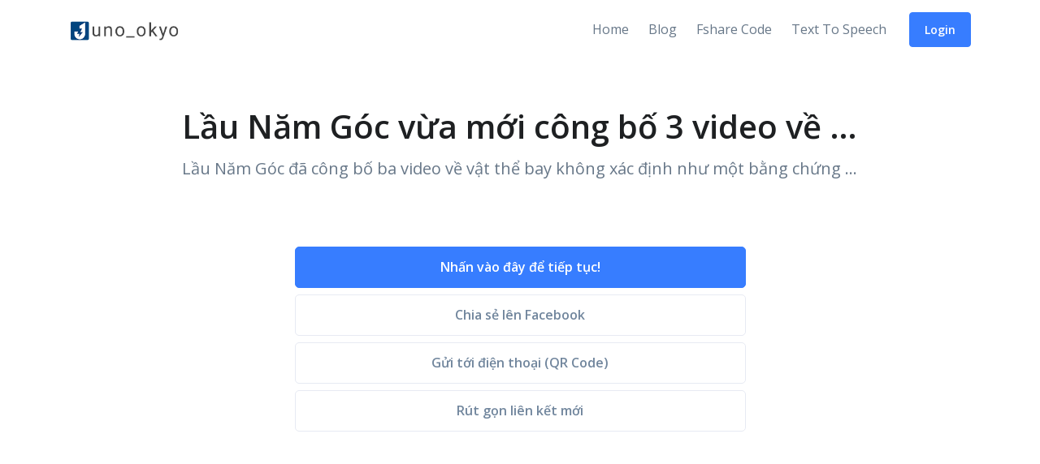

--- FILE ---
content_type: text/html; charset=UTF-8
request_url: https://j2team.dev/go/2bc8faa6
body_size: 6237
content:
<!DOCTYPE html>
<html lang="en">
<head>
    <title>Lầu Năm Góc vừa mới công bố 3 video về UFO (vật thể bay không xác định) được ghi lại trước đây – J2TEAM URL Shortener</title>

    <!-- Required Meta Tags Always Come First -->
    <meta charset="utf-8">
    <meta name="viewport" content="width=device-width, initial-scale=1, shrink-to-fit=no">
    <meta name="csrf-token" content="1tUdywFgJAe2ldnCSlNJTyfDa1yfyLDmFvNcj0qD">

    <meta name="keywords" content="url shortener, j2team, juno_okyo, killer">
    <meta name="description" content="Lầu Năm Góc đã công bố ba video về vật thể bay không xác định như một bằng chứng cho thấy sự tồn tại của UFO là có thật.">
    <meta name="author" content="J2TEAM">
    <meta name="copyright" content="J2TEAM">
    <meta name="generator" content="J2TEAM">
    <meta name="robots" content="index, follow">
    <meta name="google-site-verification" content="mito1WLyzMDCVaIKZ-Mh4NbYGqj0t-XAeYVamxQhdMg">

    <!-- Facebook -->
    <meta property="og:title" content="Lầu Năm Góc vừa mới công bố 3 video về UFO (vật thể bay không xác định) được ghi lại trước đây – J2TEAM URL Shortener">
    <meta property="og:description" content="Lầu Năm Góc đã công bố ba video về vật thể bay không xác định như một bằng chứng cho thấy sự tồn tại của UFO là có thật.">
    <meta property="og:url" content="https://j2team.dev/go/2bc8faa6">
    <meta property="og:type" content="website">
    <meta property="og:image" content="https://azqetcjswo.cloudimg.io/v7/https://news.vietpage.com/data/images/vietpagenews/2020/4/752619e9efa7904f8b79d2323ea7d152.jpg?func=crop&amp;w=600&amp;h=315">
    <meta property="og:image:width" content="600">
    <meta property="og:image:height" content="315">
    <meta property="og:image:alt" content="Developed by JUNO_OKYO for J2TEAM">
    <meta property="og:site_name" content="J2TEAM">
    <meta property="og:locale" content="vi_VN">
    <meta property="fb:admins" content="100003880469096">
    <meta property="fb:app_id" content="458084867627529">

    <!-- Twitter -->
    <meta name="twitter:card" content="summary">
    <meta name="twitter:site" content="Lầu Năm Góc vừa mới công bố 3 video về UFO (vật thể bay không xác định) được ghi lại trước đây – J2TEAM URL Shortener">
    <meta name="twitter:title" content="Lầu Năm Góc vừa mới công bố 3 video về UFO (vật thể bay không xác định) được ghi lại trước đây – J2TEAM URL Shortener">
    <meta name="twitter:description" content="Lầu Năm Góc đã công bố ba video về vật thể bay không xác định như một bằng chứng cho thấy sự tồn tại của UFO là có thật.">
    <meta name="twitter:image:src" content="https://azqetcjswo.cloudimg.io/v7/https://news.vietpage.com/data/images/vietpagenews/2020/4/752619e9efa7904f8b79d2323ea7d152.jpg?func=crop&amp;w=600&amp;h=315">
    <meta name="twitter:creator" content="@juno_okyo">
    <meta name="twitter:url" content="https://j2team.dev/go/2bc8faa6">

    <meta itemprop="name" content="Lầu Năm Góc vừa mới công bố 3 video về UFO (vật thể bay không xác định) được ghi lại trước đây – J2TEAM URL Shortener">
    <meta itemprop="description" content="Lầu Năm Góc đã công bố ba video về vật thể bay không xác định như một bằng chứng cho thấy sự tồn tại của UFO là có thật.">
    <meta itemprop="image" content="https://azqetcjswo.cloudimg.io/v7/https://news.vietpage.com/data/images/vietpagenews/2020/4/752619e9efa7904f8b79d2323ea7d152.jpg?func=crop&amp;w=600&amp;h=315">

    <link href="https://cdnjs.cloudflare.com" rel="preconnect" crossorigin>
    <link href="https://fonts.googleapis.com" rel="preconnect" crossorigin>
    <link href="https://fonts.gstatic.com" rel="preconnect" crossorigin>
    <link href="https://ajax.googleapis.com" rel="preconnect" crossorigin>
    <link href="https://www.google-analytics.com" rel="preconnect" crossorigin>
    <link href="https://ssl.google-analytics.com" rel="preconnect" crossorigin>
    <link href="https://www.googletagmanager.com" rel="preconnect" crossorigin>
    <link href="https://cdnjs.cloudflare.com" rel="dns-prefetch">
    <link href="https://fonts.googleapis.com" rel="dns-prefetch">
    <link href="https://fonts.gstatic.com" rel="dns-prefetch">
    <link href="https://ajax.googleapis.com" rel="dns-prefetch">
    <link href="https://www.google-analytics.com" rel="dns-prefetch">
    <link href="https://ssl.google-analytics.com" rel="dns-prefetch">
    <link href="https://www.googletagmanager.com" rel="dns-prefetch">

    <link href="https://j2team.dev/favicon.ico" rel="icon" type="image/x-icon">

    <!-- Font -->
    <link href="https://fonts.googleapis.com/css?family=Open+Sans:400,600&display=swap" rel="stylesheet">

    <!-- CSS Implementing Plugins -->
    <link rel="stylesheet" href="https://cdnjs.cloudflare.com/ajax/libs/font-awesome/5.13.0/css/all.min.css">

    <!-- Landing CSS -->
    <link rel="stylesheet" href="/assets/front/css/landing.css?id=a02ee0e333d575c2399f">

            <style>
        .looping-rhombuses-spinner, .looping-rhombuses-spinner * {
            box-sizing: border-box;
        }

        .looping-rhombuses-spinner {
            width: calc(15px * 4);
            height: 15px;
            position: relative;
        }

        .looping-rhombuses-spinner .rhombus {
            height: 15px;
            width: 15px;
            background-color: #377dff;
            left: calc(15px * 4);
            position: absolute;
            margin: 0 auto;
            border-radius: 2px;
            transform: translateY(0) rotate(45deg) scale(0);
            animation: looping-rhombuses-spinner-animation 2500ms linear infinite;
        }

        .looping-rhombuses-spinner .rhombus:nth-child(1) {
            animation-delay: calc(2500ms * 1 / -1.5);
        }

        .looping-rhombuses-spinner .rhombus:nth-child(2) {
            animation-delay: calc(2500ms * 2 / -1.5);
        }

        .looping-rhombuses-spinner .rhombus:nth-child(3) {
            animation-delay: calc(2500ms * 3 / -1.5);
        }

        @keyframes looping-rhombuses-spinner-animation {
            0% {
                transform: translateX(0) rotate(45deg) scale(0);
            }
            50% {
                transform: translateX(-233%) rotate(45deg) scale(1);
            }
            100% {
                transform: translateX(-466%) rotate(45deg) scale(0);
            }
        }

        #result {display: none;}
    </style>
</head>
<body>
<!-- ========== HEADER ========== -->
<header id="header" class="header header-box-shadow-on-scroll header-white-bg-on-scroll header-sticky-top-lg header-bg-transparent-lg"
        data-hs-header-options='{
            "fixMoment": 1000,
            "fixEffect": "slide"
          }'>
    <div class="header-section">
        <div id="logoAndNav" class="container">
            <!-- Nav -->
            <nav class="navbar navbar-expand-lg">
                <!-- Logo -->
                <a class="navbar-brand" href="https://j2team.dev" aria-label="Front">
                    <img src="https://j2team.dev/images/logo-black.png" alt="juno_okyo" loading="lazy" width="136" height="24">
                </a>
                <!-- End Logo -->

                <!-- Responsive Toggle Button -->
                <button type="button" class="navbar-toggler btn btn-icon btn-sm rounded-circle"
                        aria-label="Toggle navigation"
                        aria-expanded="false"
                        aria-controls="navBar"
                        data-toggle="collapse"
                        data-target="#navBar">
            <span class="navbar-toggler-default">
              <svg width="14" height="14" viewBox="0 0 18 18" xmlns="http://www.w3.org/2000/svg">
                <path fill="currentColor" d="M17.4,6.2H0.6C0.3,6.2,0,5.9,0,5.5V4.1c0-0.4,0.3-0.7,0.6-0.7h16.9c0.3,0,0.6,0.3,0.6,0.7v1.4C18,5.9,17.7,6.2,17.4,6.2z M17.4,14.1H0.6c-0.3,0-0.6-0.3-0.6-0.7V12c0-0.4,0.3-0.7,0.6-0.7h16.9c0.3,0,0.6,0.3,0.6,0.7v1.4C18,13.7,17.7,14.1,17.4,14.1z"/>
              </svg>
            </span>
                    <span class="navbar-toggler-toggled">
              <svg width="14" height="14" viewBox="0 0 18 18" xmlns="http://www.w3.org/2000/svg">
                <path fill="currentColor" d="M11.5,9.5l5-5c0.2-0.2,0.2-0.6-0.1-0.9l-1-1c-0.3-0.3-0.7-0.3-0.9-0.1l-5,5l-5-5C4.3,2.3,3.9,2.4,3.6,2.6l-1,1 C2.4,3.9,2.3,4.3,2.5,4.5l5,5l-5,5c-0.2,0.2-0.2,0.6,0.1,0.9l1,1c0.3,0.3,0.7,0.3,0.9,0.1l5-5l5,5c0.2,0.2,0.6,0.2,0.9-0.1l1-1 c0.3-0.3,0.3-0.7,0.1-0.9L11.5,9.5z"/>
              </svg>
            </span>
                </button>
                <!-- End Responsive Toggle Button -->

                <!-- Navigation -->
                <div id="navBar" class="collapse navbar-collapse">
                    <div class="navbar-body header-abs-top-inner">
                        <ul class="navbar-nav">
                            <li class="navbar-nav-item">
                                <a class="nav-link" href="https://j2team.dev">Home</a>
                            </li>

                            <li class="navbar-nav-item">
                                <a class="nav-link" href="https://j2team.dev/blog">Blog</a>
                            </li>

                            <li class="navbar-nav-item">
                                <a class="nav-link" href="https://j2team.dev/fshare-code">Fshare Code</a>
                            </li>

                            <li class="navbar-nav-item">
                                <a class="nav-link" href="https://j2team.dev/tools/text-to-speech">Text To Speech</a>
                            </li>

                            <li class="navbar-nav-last-item">
                                                                                                    <a class="btn btn-sm btn-primary transition-3d-hover" href="https://j2team.dev/login?next_url=https%3A%2F%2Fj2team.dev%2Fhome">
                                        Login
                                    </a>
                                                            </li>
                        </ul>
                    </div>
                </div>
                <!-- End Navigation -->
            </nav>
            <!-- End Nav -->
        </div>
    </div>
</header>
<!-- ========== END HEADER ========== -->

<!-- ========== MAIN CONTENT ========== -->
<main id="content" role="main">
        <!-- Hero Section -->
    <div class="container space-top-1 space-top-lg-3 space-bottom-1 space-bottom-md-2">
        <div class="w-md-80 w-lg-75 text-center mx-md-auto">
            <h1 class="display-5 text-truncate" title="Lầu Năm Góc vừa mới công bố 3 video về UFO (vật thể bay không xác định) được ghi lại trước đây">Lầu Năm Góc vừa mới công bố 3 video về UFO (vật thể bay không xác định) được ghi lại trước đây</h1>
            <p class="lead text-truncate" title="Lầu Năm Góc đã công bố ba video về vật thể bay không xác định như một bằng chứng cho thấy sự tồn tại của UFO là có thật.">Lầu Năm Góc đã công bố ba video về vật thể bay không xác định như một bằng chứng cho thấy sự tồn tại của UFO là có thật.</p>
        </div>
    </div>
    <!-- End Hero Section -->

    <!-- Main Section -->
    <div class="container space-bottom-3">
        <div class="w-md-75 w-lg-50 mx-md-auto">
            <div class="looping-rhombuses-spinner mx-auto" id="loading">
                <div class="rhombus"></div>
                <div class="rhombus"></div>
                <div class="rhombus"></div>
            </div>

            <div id="result">
                <a href="#" data-target-link="aHR0cHM6Ly9uZXdzLnZpZXRwYWdlLmNvbS9sYXUtbmFtLWdvYy12dWEtbW9pLWNvbmctYm8tMy12aWRlby12ZS11Zm8tdmF0LXRoZS1iYXkta2hvbmcteGFjLWRpbmgtZHVvYy1naGktbGFpLXRydW9jLWRheS5jYXguaHRtbA==" class="btn btn-primary btn-block" id="target-link" target="_blank" rel="noopener noreferrer nofollow">Nhấn vào đây để tiếp tục!</a>
                <button class="btn btn-outline-secondary btn-block" id="btn-share">Chia sẻ lên Facebook</button>
                <button class="btn btn-outline-secondary btn-block" data-toggle="modal" data-target="#modalQR">Gửi tới điện thoại (QR Code)</button>
                <a href="https://j2team.dev/links" target="_blank" rel="noopener" class="btn btn-outline-secondary btn-block">Rút gọn liên kết mới</a>
            </div>

                            <div class="mt-5">
                <script async src="https://pagead2.googlesyndication.com/pagead/js/adsbygoogle.js"></script>
                <!-- [URL Shortener] Redirect Page -->
                <ins class="adsbygoogle"
                     style="display:block"
                     data-ad-client="ca-pub-8639269075857204"
                     data-ad-slot="8331878137"
                     data-ad-format="auto"
                     data-full-width-responsive="true"></ins>
                <script>(adsbygoogle = window.adsbygoogle || []).push({});</script>
                </div>
            
            <h3 class="mt-5">Thông tin liên kết</h3>

            <div class="table-responsive mt-3">
                <table class="table table-hover table-striped table-borderless">
                    <tbody>
                    <tr>
                        <td scope="row" class="text-info">ID</td>
                        <td>2bc8faa6</td>
                    </tr>
                    <tr>
                        <td scope="row" class="text-info">Mật khẩu</td>
                        <td>Không có</td>
                    </tr>
                    <tr>
                        <td scope="row" class="text-info">Lượt truy cập</td>
                        <td>655</td>
                    </tr>
                    <tr>
                        <td scope="row" class="text-info">Thời gian tạo</td>
                        <td>
                            <span title="2020-04-29 15:53:25">5 năm trước</span>
                        </td>
                    </tr>
                    </tbody>
                </table>
            </div>

            <div class="alert alert-soft-info" role="alert">
                <strong>J2TEAM.dev</strong> là một hệ thống nhiều công cụ và tiện ích. Trang được phát triển chủ yếu để phục vụ nhóm
                <a href="https://www.facebook.com/groups/j2team.community/" target="_blank" rel="noopener nofollow" class="alert-link">J2TEAM Community</a>, nhưng bất cứ ai cũng có thể sử dụng.
            </div>

            <p class="mt-3">Thẻ: <span class="badge badge-info">rút gọn link miễn phí</span> <span class="badge badge-info">rút gọn liên kết</span> <span class="badge badge-info">tạo link rút gọn</span> <span class="badge badge-info">url shortener</span> <span class="badge badge-info">shorten link free</span> <span class="badge badge-info">link management</span></p>
        </div>
    </div>
    <!-- End Main Section -->

    <div class="container" id="cta">
    <div class="bg-light rounded overflow-hidden space-top-2 space-top-lg-1 pl-5 pl-md-8">
        <div class="row justify-content-lg-between align-items-lg-center no-gutters">
            <div class="col-lg-4">
                <div class="mb-4">
                    <h2 class="h1">J2TEAM Security</h2>
                    <p>A security extension to protect you from fake and fraudulent websites.</p>
                </div>
                <a class="btn btn-primary btn-wide transition-3d-hover" href="https://chrome.google.com/webstore/detail/j2team-security/hmlcjjclebjnfohgmgikjfnbmfkigocc" target="_blank" rel="noopener nofollow">Cài đặt</a>
            </div>

            <div class="col-lg-7 space-top-1 space-top-sm-2 ml-auto">
                <img class="img-fluid rounded shadow-lg" src="https://i.imgur.com/b8LOf6T.jpg" alt="j2team-security-chrome-extension" loading="lazy">
            </div>
        </div>
    </div>
</div>

    <!-- Modal -->
    <div class="modal fade" id="modalQR" tabindex="-1" role="dialog" aria-labelledby="modalQR" aria-hidden="true">
        <div class="modal-dialog modal-sm modal-dialog-centered" role="document">
            <div class="modal-content">
                <div class="modal-header">
                    <h5 class="modal-title">Quét mã QR này từ điện thoại của bạn</h5>
                    <button type="button" class="close" data-dismiss="modal" aria-label="Close">
                        <span aria-hidden="true">&times;</span>
                    </button>
                </div>
                <div class="modal-body">
                    Loading...
                </div>
                <div class="modal-footer">
                    <a class="text-muted" href="https://play.google.com/store/apps/details?id=com.j2team.qrcode" target="_blank" rel="noopener nofollow">J2TEAM QR Code</a>
                </div>
            </div>
        </div>
    </div>
</main>
<!-- ========== END MAIN CONTENT ========== -->

<!-- ========== FOOTER ========== -->
<footer class="container space-1">
    <div class="row align-items-md-center text-center">
        <div class="col-md-3 mb-4 mb-md-0">
            <a href="https://j2team.dev" aria-label="Front">
                <img class="brand" src="https://j2team.dev/images/logo-black.png" alt="juno_okyo" loading="lazy" width="120" height="21">
            </a>
        </div>

        <div class="col-sm-7 col-md-6 mb-4 mb-sm-0">
            <!-- Nav List -->
            <ul class="nav nav-sm nav-x-0 justify-content-center text-md-center">
                <li class="nav-item px-3">
                    <a class="nav-link" href="https://www.junookyo.com/2017/02/j2team-la-gi.html" target="_blank" rel="noopener">About</a>
                </li>
                <li class="nav-item px-3">
                    <a class="nav-link" href="https://j2team.dev/pages/terms-of-service" target="_blank" rel="noopener">Terms of Service</a>
                </li>
                <li class="nav-item px-3">
                    <a class="nav-link" href="https://j2team.dev/pages/privacy-policy" target="_blank" rel="noopener">Privacy Policy</a>
                </li>
            </ul>
            <!-- End Nav List -->
        </div>

        <div class="col-sm-5 col-md-3 text-sm-right">
            <!-- Social Networks -->
            <ul class="list-inline mb-0">
                <li class="list-inline-item">
                    <a class="btn btn-xs btn-icon btn-soft-secondary rounded-circle" href="https://www.facebook.com/179034362668856" target="_blank" rel="noopener">
                        <i class="fab fa-facebook-f"></i>
                    </a>
                </li>
                <li class="list-inline-item">
                    <a class="btn btn-xs btn-icon btn-soft-secondary rounded-circle" href="https://twitter.com/juno_okyo" target="_blank" rel="noopener">
                        <i class="fab fa-twitter"></i>
                    </a>
                </li>
                <li class="list-inline-item">
                    <a class="btn btn-xs btn-icon btn-soft-secondary rounded-circle" href="https://github.com/J2TEAM" target="_blank" rel="noopener">
                        <i class="fab fa-github"></i>
                    </a>
                </li>
            </ul>
            <!-- End Social Networks -->
        </div>
    </div>
</footer>
<!-- ========== END FOOTER ========== -->

<!-- Go to Top -->
<a class="js-go-to go-to position-fixed" href="#" style="visibility: hidden;"
   data-hs-go-to-options='{
       "targetSelector": "#content",
       "offsetTop": 700,
       "position": {
         "init": {
           "right": 15
         },
         "show": {
           "bottom": 15
         },
         "hide": {
           "bottom": -15
         }
       }
     }'>
    <i class="fas fa-angle-up"></i>
</a>
<!-- End Go to Top -->

<!-- JS Global Compulsory -->
<script src="https://ajax.googleapis.com/ajax/libs/jquery/3.5.1/jquery.min.js"></script>
<script src="https://cdnjs.cloudflare.com/ajax/libs/jquery-migrate/3.3.0/jquery-migrate.min.js"></script>
<script src="https://cdnjs.cloudflare.com/ajax/libs/twitter-bootstrap/4.5.0/js/bootstrap.bundle.min.js"></script>

<!-- JS Front -->
    <script>
        jQuery(document).ready(function($) {
            let $target = $('#target-link'),
                $btnShare = $('#btn-share'),
                $modalQr = $('#modalQR'),
                decodedUrl = atob($target.data('target-link')),
                qr = false;

            try {
                // add UTM if the URL doesn't have UTM parameters
                let url = new URL(decodedUrl);

                if (!url.searchParams.has('utm_source')) {
                    url.searchParams.set('utm_source', 'j2team');
                }

                if (!url.searchParams.has('utm_medium')) {
                    url.searchParams.set('utm_medium', 'url_shortener');
                }

                if (!url.searchParams.has('utm_campaign')) {
                    url.searchParams.set('utm_campaign', '2bc8faa6');
                }

                decodedUrl = url.toString();
            } catch (e) {
                console.error(e.message);
            }

            $btnShare.on('click', () => {
                let url = `https://www.facebook.com/sharer.php?display=popup&u=${encodeURIComponent(decodedUrl)}&quote=${encodeURIComponent('Chia sẻ từ J2TEAM.')}&hashtag=${encodeURIComponent('#j2team_share')}`,
                    options = 'toolbar=0,status=0,resizable=1,width=626,height=436';

                return window.open(url, 'sharer', options);
            });

            $modalQr.on('show.bs.modal', () => {
                if (qr) return;

                let img = `https://chart.apis.google.com/chart?cht=qr&chs=200x200&chl=${encodeURIComponent(decodedUrl)}&chld=|0`;
                $modalQr.find('.modal-body').html(`<img src="${img}" class="img-fluid d-block mx-auto" width="200" height="200" alt="qr-code">`);
                qr = true;
            });

            const afterRedirectUrl = 'https://store.j2team.org/'; // https://s.shopee.vn/7fJX7BByr5
            const timeout = 10000;

            $target.on('click', () => {
                // document.querySelector('#cta').scrollIntoView();
                window.setTimeout(() => {
                    window.top.location.href = afterRedirectUrl;
                }, timeout);
            });

            setTimeout(() => {
                let $loading = $('#loading'),
                    $result = $('#result');

                $loading.fadeOut('fast', () => {
                    $target.attr('href', decodedUrl);

                    $result.fadeIn('fast', () => {
                        $loading.remove();
                    });
                });
            }, 1000);
        });
    </script>
    <script type="application/ld+json">
    {
      "@context": "https://schema.org",
      "@type": "BreadcrumbList",
      "itemListElement": [{
        "@type": "ListItem",
        "position": 1,
        "name": "Home",
        "item": "https://j2team.dev"
      },{
        "@type": "ListItem",
        "position": 2,
        "name": "Link"
      }]
    }
    </script>
<script src="/assets/front/js/landing.js?id=48bfd26941a0334ed48b"></script>

<!-- JS Plugins Init. -->
<script>
    $(document).on('ready', function () {
        // initialization of header
        new HSHeader($('#header')).init();

        // initialization of go to
        $('.js-go-to').each(function () {
            new HSGoTo($(this)).init();
        });
    });
</script>
<script async src="https://www.googletagmanager.com/gtag/js?id=UA-45794712-28"></script>
    <script>
        window.dataLayer = window.dataLayer || [];
        function gtag(){dataLayer.push(arguments);}
        gtag('js', new Date());

        gtag('config', 'UA-45794712-28');
    </script>
<script type="application/ld+json">
{
  "@context": "https://schema.org",
  "@type": "Organization",
  "url": "https://j2team.dev",
  "logo": "https://i.imgur.com/T5cHnHt.png",
  "sameAs": [
    "https://www.facebook.com/179034362668856",
    "https://www.facebook.com/junookyo.vn/",
    "https://www.facebook.com/death.click.extension/",
    "https://www.youtube.com/channel/UCEETpUrNm5qI-LENbBON2Gw"
  ]
}
</script>
</body>
</html>


--- FILE ---
content_type: text/html; charset=utf-8
request_url: https://www.google.com/recaptcha/api2/aframe
body_size: 249
content:
<!DOCTYPE HTML><html><head><meta http-equiv="content-type" content="text/html; charset=UTF-8"></head><body><script nonce="EVehtivZgJ_Y3wdvkPQBlg">/** Anti-fraud and anti-abuse applications only. See google.com/recaptcha */ try{var clients={'sodar':'https://pagead2.googlesyndication.com/pagead/sodar?'};window.addEventListener("message",function(a){try{if(a.source===window.parent){var b=JSON.parse(a.data);var c=clients[b['id']];if(c){var d=document.createElement('img');d.src=c+b['params']+'&rc='+(localStorage.getItem("rc::a")?sessionStorage.getItem("rc::b"):"");window.document.body.appendChild(d);sessionStorage.setItem("rc::e",parseInt(sessionStorage.getItem("rc::e")||0)+1);localStorage.setItem("rc::h",'1765396687269');}}}catch(b){}});window.parent.postMessage("_grecaptcha_ready", "*");}catch(b){}</script></body></html>